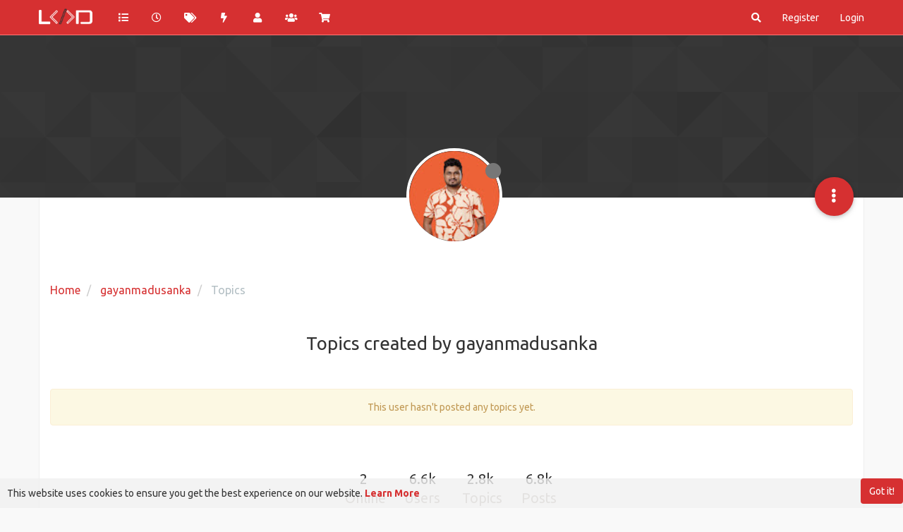

--- FILE ---
content_type: text/html; charset=utf-8
request_url: https://lankadevelopers.lk/user/gayanmadusanka/topics
body_size: 12536
content:
<!DOCTYPE html>
<html lang="en-US" data-dir="ltr" style="direction: ltr; --panel-offset: 50px;"  >
<head>
	<title>Topics created by gayanmadusanka | The Developer Community in Sri Lanka</title>
	<meta name="viewport" content="width&#x3D;device-width, initial-scale&#x3D;1.0" />
	<meta name="content-type" content="text/html; charset=UTF-8" />
	<meta name="apple-mobile-web-app-capable" content="yes" />
	<meta name="mobile-web-app-capable" content="yes" />
	<meta property="og:site_name" content="Lanka Developers" />
	<meta name="msapplication-badge" content="frequency=30; polling-uri=https://lankadevelopers.lk/sitemap.xml" />
	<meta name="theme-color" content="#d63031" />
	<meta name="keywords" content="Developer Community,Software Developers,Software Development,Sri Lanka,SriLankan Community,developers in sri lanka,Mobile Application Developers,Android Developers,IOS Developers,Web Developers,Linux adminstrators,Linux SriLanka,Mobile developers,Game developers,AI,AI Programming,Blockchain Development,Information Security,Graphic Design &amp; Video Editing,Sri Lankan Developers,3D &amp; Animations,System &amp; Network Configurations,Software News,Tech News,Node Js,React Js,Vue Js,Angular Js,VS code,Programmers,IOT Sri Lanka,Networking,cisco,microsoft sri lanka,google io,google sri lanka,php,laravel,php sri lanka,.NET,c#,JavaScripts,java sri lanka,java,c++,c,meetups,meetup sri lanka,paypal sri lanka,React Native,lankadevelopers.lk" />
	<meta name="msapplication-square150x150logo" content="/assets/uploads/system/site-logo.png" />
	<meta property="og:image" content="https://lankadevelopers.lk/assets/uploads/system/og-image.png" />
	<meta property="og:image:url" content="https://lankadevelopers.lk/assets/uploads/system/og-image.png" />
	<meta property="og:image:width" content="2135" />
	<meta property="og:image:height" content="2134" />
	<meta property="og:title" content="Lanka Developers" />
	<meta property="og:url" content="https://lankadevelopers.lk/user/gayanmadusanka/topics" />
	<meta name="description" content="Largest IT Community in Sri Lanka" />
	<meta property="og:description" content="Largest IT Community in Sri Lanka" />
	
	<link rel="stylesheet" type="text/css" href="/assets/client-united.css?v=6v9pa3v5042" />
	<link rel="icon" type="image/x-icon" href="/assets/uploads/system/favicon.ico?v&#x3D;6v9pa3v5042" />
	<link rel="manifest" href="/manifest.webmanifest" crossorigin="use-credentials" />
	<link rel="search" type="application/opensearchdescription+xml" title="Lanka Developers" href="/osd.xml" />
	<link rel="apple-touch-icon" href="/assets/uploads/system/touchicon-orig.png" />
	<link rel="icon" sizes="36x36" href="/assets/uploads/system/touchicon-36.png" />
	<link rel="icon" sizes="48x48" href="/assets/uploads/system/touchicon-48.png" />
	<link rel="icon" sizes="72x72" href="/assets/uploads/system/touchicon-72.png" />
	<link rel="icon" sizes="96x96" href="/assets/uploads/system/touchicon-96.png" />
	<link rel="icon" sizes="144x144" href="/assets/uploads/system/touchicon-144.png" />
	<link rel="icon" sizes="192x192" href="/assets/uploads/system/touchicon-192.png" />
	<link rel="prefetch stylesheet" href="/assets/plugins/nodebb-plugin-markdown/themes/github.min.css" />
	<link rel="prefetch" href="/assets/language/en-US/markdown.json?v&#x3D;6v9pa3v5042" />
	<link rel="prefetch" href="/assets/src/modules/highlight.js" />
	<link rel="prefetch" href="/assets/src/modules/composer.js?v&#x3D;6v9pa3v5042" />
	<link rel="prefetch" href="/assets/src/modules/composer/uploads.js?v&#x3D;6v9pa3v5042" />
	<link rel="prefetch" href="/assets/src/modules/composer/drafts.js?v&#x3D;6v9pa3v5042" />
	<link rel="prefetch" href="/assets/src/modules/composer/tags.js?v&#x3D;6v9pa3v5042" />
	<link rel="prefetch" href="/assets/src/modules/composer/categoryList.js?v&#x3D;6v9pa3v5042" />
	<link rel="prefetch" href="/assets/src/modules/composer/resize.js?v&#x3D;6v9pa3v5042" />
	<link rel="prefetch" href="/assets/src/modules/composer/autocomplete.js?v&#x3D;6v9pa3v5042" />
	<link rel="prefetch" href="/assets/templates/composer.tpl?v&#x3D;6v9pa3v5042" />
	<link rel="prefetch" href="/assets/language/en-US/topic.json?v&#x3D;6v9pa3v5042" />
	<link rel="prefetch" href="/assets/language/en-US/modules.json?v&#x3D;6v9pa3v5042" />
	<link rel="prefetch" href="/assets/language/en-US/tags.json?v&#x3D;6v9pa3v5042" />
	

	<script>
		var config = JSON.parse('{"relative_path":"","upload_url":"/assets/uploads","asset_base_url":"/assets","assetBaseUrl":"/assets","siteTitle":"Lanka Developers","browserTitle":"The Developer Community in Sri Lanka","titleLayout":"&#123;pageTitle&#125; | &#123;browserTitle&#125;","showSiteTitle":true,"maintenanceMode":false,"minimumTitleLength":3,"maximumTitleLength":255,"minimumPostLength":8,"maximumPostLength":32767,"minimumTagsPerTopic":1,"maximumTagsPerTopic":5,"minimumTagLength":2,"maximumTagLength":15,"undoTimeout":10000,"useOutgoingLinksPage":true,"outgoingLinksWhitelist":"","allowGuestHandles":false,"allowTopicsThumbnail":false,"usePagination":true,"disableChat":false,"disableChatMessageEditing":false,"maximumChatMessageLength":1000,"socketioTransports":["polling","websocket"],"socketioOrigins":"https://lankadevelopers.lk:*","websocketAddress":"","maxReconnectionAttempts":5,"reconnectionDelay":1500,"topicsPerPage":20,"postsPerPage":20,"maximumFileSize":10000,"theme:id":"nodebb-theme-persona","theme:src":"","defaultLang":"en-US","userLang":"en-US","loggedIn":false,"uid":-1,"cache-buster":"v=6v9pa3v5042","topicPostSort":"oldest_to_newest","categoryTopicSort":"oldest_to_newest","csrf_token":false,"searchEnabled":true,"searchDefaultInQuick":"titles","bootswatchSkin":"","enablePostHistory":false,"timeagoCutoff":30,"timeagoCodes":["af","am","ar","az-short","az","be","bg","bs","ca","cs","cy","da","de-short","de","dv","el","en-short","en","es-short","es","et","eu","fa-short","fa","fi","fr-short","fr","gl","he","hr","hu","hy","id","is","it-short","it","ja","jv","ko","ky","lt","lv","mk","nl","no","pl","pt-br-short","pt-br","pt-short","pt","ro","rs","ru","rw","si","sk","sl","sq","sr","sv","th","tr-short","tr","uk","ur","uz","vi","zh-CN","zh-TW"],"cookies":{"enabled":true,"message":"[[global:cookies.message]]","dismiss":"[[global:cookies.accept]]","link":"[[global:cookies.learn_more]]","link_url":"https:&#x2F;&#x2F;www.cookiesandyou.com"},"thumbs":{"size":512},"iconBackgrounds":["#f44336","#e91e63","#9c27b0","#673ab7","#3f51b5","#2196f3","#009688","#1b5e20","#33691e","#827717","#e65100","#ff5722","#795548","#607d8b"],"emailPrompt":1,"useragent":{"isYaBrowser":false,"isAuthoritative":true,"isMobile":false,"isMobileNative":false,"isTablet":false,"isiPad":false,"isiPod":false,"isiPhone":false,"isiPhoneNative":false,"isAndroid":false,"isAndroidNative":false,"isBlackberry":false,"isOpera":false,"isIE":false,"isEdge":false,"isIECompatibilityMode":false,"isSafari":false,"isFirefox":false,"isWebkit":false,"isChrome":true,"isKonqueror":false,"isOmniWeb":false,"isSeaMonkey":false,"isFlock":false,"isAmaya":false,"isPhantomJS":false,"isEpiphany":false,"isDesktop":true,"isWindows":false,"isLinux":false,"isLinux64":false,"isMac":true,"isChromeOS":false,"isBada":false,"isSamsung":false,"isRaspberry":false,"isBot":false,"isCurl":false,"isAndroidTablet":false,"isWinJs":false,"isKindleFire":false,"isSilk":false,"isCaptive":false,"isSmartTV":false,"isUC":false,"isFacebook":false,"isAlamoFire":false,"isElectron":false,"silkAccelerated":false,"browser":"Chrome","version":"131.0.0.0","os":"OS X","platform":"Apple Mac","geoIp":{},"source":"Mozilla/5.0 (Macintosh; Intel Mac OS X 10_15_7) AppleWebKit/537.36 (KHTML, like Gecko) Chrome/131.0.0.0 Safari/537.36; ClaudeBot/1.0; +claudebot@anthropic.com)","isWechat":false},"acpLang":"en-US","topicSearchEnabled":false,"hideSubCategories":false,"hideCategoryLastPost":false,"enableQuickReply":true,"markdown":{"highlight":1,"highlightLinesLanguageList":["apache","apacheconf","bash","sh","zsh","cs","csharp","cpp","c","cc","h","c++","h++","hpp","css","coffeescript","coffee","cson","iced","diff","patch","xml","html","xhtml","rss","atom","xjb","xsd","xsl","plist","http","https","ini","toml","json","java","javascript","js","jsx","makefile","mk","mak","nginx","nginxconf","objectivec","objc","obj-c","php","php3","php4","php5","php6","perl","pl","pm","python","py","gyp","ruby","rb","gemspec","podspec","thor","irb","sql","shell","console"],"theme":"github.min.css","defaultHighlightLanguage":""},"spam-be-gone":{},"composer-default":{},"sso-google":{"style":"light"}}');
		var app = {
			user: JSON.parse('{"uid":0,"username":"Guest","displayname":"Guest","userslug":"","fullname":"Guest","email":"","icon:text":"?","icon:bgColor":"#aaa","groupTitle":"","groupTitleArray":[],"status":"offline","reputation":0,"email:confirmed":false,"unreadData":{"":{},"new":{},"watched":{},"unreplied":{}},"isAdmin":false,"isGlobalMod":false,"isMod":false,"privileges":{"chat":false,"upload:post:image":false,"upload:post:file":false,"signature":false,"invite":false,"group:create":false,"search:content":false,"search:users":false,"search:tags":false,"view:users":true,"view:tags":true,"view:groups":true,"local:login":false,"ban":false,"mute":false,"view:users:info":false},"timeagoCode":"en","offline":true,"isEmailConfirmSent":false}')
		};
	</script>

	
	<meta name="msvalidate.01" content="297A7F1EE446DA353FF945B533E86B37" />
<meta name="google-site-verification" content="hjKLCyxwPAfdpbAiF35ZOySDttpxocDgrfhej4XdnrI" />

<!-- Chrome, Firefox OS and Opera -->
<meta name="theme-color" content="#e80001">
<!-- Windows Phone -->
<meta name="msapplication-navbutton-color" content="#e80001">
<!-- iOS Safari -->
<meta name="apple-mobile-web-app-status-bar-style" content="#e80001">

<!-- Global site tag (gtag.js) - Google Analytics -->
<script async src="https://www.googletagmanager.com/gtag/js?id=UA-136813427-1"></script>
<script>
  window.dataLayer = window.dataLayer || [];
  function gtag(){dataLayer.push(arguments);}
  gtag('js', new Date());

  gtag('config', 'UA-136813427-1');
</script>

	
	
	<style>::-webkit-scrollbar{width:5px;height:2px;background-color:#b2bec3}::-webkit-scrollbar-track{-webkit-box-shadow:inset 0 0 6px #dfe6e9;background-color:#f1f1f1}::-webkit-scrollbar-thumb{background-color:#d63031}#content{padding-top:20px;background:#fff;border:1px solid #eee}body{background-color:#f9f9f9 !important}.adsensewrapper{max-width:1170px;margin:0 auto;margin-bottom:20px}.navbar-default{background-color:#d63031 !important;border-color:#ff7675 !important}.btn-primary,.btn-danger{color:#ffffff !important;background-color:#d63031 !important;border:none !important}.btn-primary:hover,.btn-danger:hover,.btn-primary:focus,.btn-danger.focus{color:#ffffff !important;background-color:#2d3436 !important;border:0}.btn-info{color:#ffffff !important;background-color:#2d3436 !important;border:0}.btn-info:hover{color:#ffffff !important;background-color:#d63031 !important;border-color:#ff7675 !important}.btn-default{color:#ffffff !important;background-color:#b2bec3 !important;border-color:#dfe6e9 !important}.btn-default:hover{color:#ffffff !important;background-color:#2d3436 !important;border-color:#636e72 !important}.btn-default:active,.btn-default.active,.open>.dropdown-toggle.btn-default{color:#ffffff !important;background-color:#d63031 !important;border-color:transparent !important}a:hover,a:focus{color:#e17055 !important;text-decoration:none !important}a{color:#d63031}.category>ul>li:not(.unread) h2 a{color:#333 !important}.navbar-default .navbar-nav>li>a:hover,.navbar-default .navbar-nav>li>a:focus{color:#ffffff !important;background-color:#2d3436 !important}.navbar-default .navbar-nav>.active>a,.navbar-default .navbar-nav>.active>a:hover,.navbar-default .navbar-nav>.active>a:focus{background-color:#ff7675 !important}.btn-info:active:hover,.btn-info.active:hover,.open>.dropdown-toggle.btn-info:hover,.btn-info:active:focus,.btn-info.active:focus,.open>.dropdown-toggle.btn-info:focus,.btn-info:active.focus,.btn-info.active.focus,.open>.dropdown-toggle.btn-info.focus{background-color:#2d3436 !important;border:0}.fab{background-color:#d63031 !important}.dropdown-menu>li>a:hover,.dropdown-menu>li>a:focus{text-decoration:none !important;color:#ffffff !important;background-color:#d63031 !important}.dropdown-menu{padding:5px 0 0}code,kbd,pre,samp{font-weight:bold;font-size:14px}pre{padding:0px}.hljs{padding:1em}.navbar-default .navbar-toggle:hover,.navbar-default .navbar-toggle:focus{background-color:transparent !important}.navbar-default .navbar-toggle{border:transparent !important;color:#fff !important;margin-right:0;padding:2px 15px}@media (max-width:1199px){.slideout-menu{background-color:rgba(45,52,54,0.9);background-image:none !important}.users .search{margin-top:10px;margin-bottom:20px}.users .text-right{display:none}.users .col-lg-3{width:100% !important}.users-container .users-box{width:112px}}@media (max-width:767px){.users-container .users-box{width:110px}}@media (min-width:1199px){.users-container .users-box{width:110px}}@media (min-width:992px){.navbar .container{padding-left:0px;padding-right:0px}.page-recent .topwrap1{display:block}}.posts-list .posts-list-item .post-info .post-author{width:95%}.chat-modal [component="chat/composer"] [component="chat/message/remaining"],.chats-full [component="chat/composer"] [component="chat/message/remaining"]{display:none}.chat-modal [component="chat/composer"],.chats-full [component="chat/composer"]{margin-top:15px}.content p{font-size:16px;line-height:30px}.navbar{margin-bottom:30px;max-height:50px}.well{background-color:#fafbfc !important;border-bottom:1px solid #e1e4e8 !important}.persona-usercard{background:#2d3436 !important}.panel-default .panel-heading{background-color:#fafbfc !important;border-bottom:1px solid #e1e4e8 !important}.topic .pagination-block .progress-bar{background-color:#d63031 !important}.forum-title{display:none !important}.forum-logo{margin-right:20px;padding:5px 0;margin-top:-2px}#category-no-topics{margin-top:20px}.composer .mobile-navbar{background-color:#2d3436 !important}.btn-toolbar [component="category/post"],.btn-toolbar [component="category/post/guest"]{margin-left:5px}label{margin-bottom:10px}.composer-submit{height:38px}@media (max-width:350px){.recent .btn-toolbar div,.popular .btn-toolbar div{width:100%;margin-bottom:10px}.recent .btn-toolbar div button,.popular .btn-toolbar div button{width:100% !important}}@media (max-width:450px){.popular .btn-toolbar div:nth-child(4){float:left !important}}.page-user-chats .slideout-panel{padding-top:0px !important}#nprogress .bar{background:#2d3436;height:4px}#nprogress .spinner-icon{border-top-color:#2d3436 !important;border-left-color:#2d3436 !important}.chats-list>li{border-left:none !important}.chats-list{border-top:none !important}@media (max-width:992px){.groups .btn-primary{margin-bottom:10px}.page-recent .adsensewrapper{display:none}}.taskbar .navbar-nav li.taskbar-chat a,.taskbar .navbar-nav li.taskbar-chat a:active,.taskbar .navbar-nav li.taskbar-chat a:focus,.taskbar .navbar-nav li.taskbar-chat a:hover{background:#d63031 !important}#emoji-attrib{display:none !important}.header .notif-dropdown-link{padding:0px !important}.chats-full [component="chat/input"]{height:45px}#notif_dropdown i,#chat_dropdown i{font-weight:bold}.posts-list .posts-list-item .post-body{border-right:2px solid #b2bec3 !important}.nav-pills>li.active>a,.nav-pills>li.active>a:hover,.nav-pills>li.active>a:focus{color:#fff !important;background-color:#d63031 !important}.hljs-title,.hljs-section,.hljs-selector-id{color:#b2bec3 !important}.navbar-default .navbar-nav>.open>a,.navbar-default .navbar-nav>.open>a:hover,.navbar-default .navbar-nav>.open>a:focus{background-color:#ff7675 !important}.page-status-503 h1.text-center{font-size:24px !important;line-height:36px !important}.posts[component="topic"] li:first-child .post-bar hr{display:block}.posts[component="topic"] li{height:auto !important}.post-bar hr{display:none}#footer{border-top:1px solid #eeeeee;padding-top:30px;margin-top:30px;padding-bottom:20px;width:100%;padding-left:0px;padding-right:0px}#footer .copy-right-text{color:#6c757d !important}#footer ul{margin:0;padding:0;list-style:none;margin-bottom:15px}#footer ul li{display:inline-block}#footer ul li{border-left:1px solid #eeeeee;padding-left:10px;padding-right:10px}#footer ul li:first-child{border-left:none;padding-left:0px}#footer ul li:last-child{padding-right:0px}.privacy p{font-size:14px;line-height:30px;text-align:justify}.privacy h3{font-weight:bold;margin-top:25px;font-size:20px}.fab.btn-morph.heart>span>span{background-color:#fff !important}.chat-modal [component="chat/nav-wrapper"],.chats-full [component="chat/nav-wrapper"]{box-shadow:none}.pagination-container{margin-top:30px !important}*:focus{outline:none !important}.chat-modal [component="chat/header"] span,.chats-full [component="chat/header"] span.members{display:none !important}ul[component="chat/controls"]{overflow-y:auto;max-height:300px}.chats-list>li .members{pointer-events:none;opacity:.7}.chats-list>li .room-name{-webkit-touch-callout:none;-webkit-user-select:none;-khtml-user-select:none;-moz-user-select:none;-ms-user-select:none;user-select:none}.alt-logins{margin:0px !important}.alt-logins .facebook a div{border:none !importanti;color:#fff;background:#4267b2 !important}.alt-logins .google{margin-top:-1px}.form-control:focus{border-color:#d63031 !important;box-shadow:inset 0 1px 1px rgba(239,238,238,0.075),0 0 8px rgba(214,48,49,0.6) !important}a.permalink,a.permalink:active,a.permalink:focus,a.permalink:hover{color:#b2bec3}.category>ul>li:not(.unread) .card{border-color:#b2bec3 !important}.groups.details [component="groups/members"] tbody{margin-top:20px}.topic [component="post/downvote"].downvoted,.topic [component="post/upvote"].upvoted{color:#d63031 !important}.topic .posts [component=post].highlight>hr{border-color:#d63031 !important;box-shadow:0 0 0 #b2bec3 !important}.tag-topic-count,.stats small,.breadcrumb>.active{color:#b2bec3 !important}.tag-item{font-size:65%}.categories-title{color:#999 !important}.category .category-item.highlight,.topic .topic-item.highlight{background-color:#f1f1f1 !important}.categories .description,.category .description,.subcategory .description{color:#b2bec3 !important}.posts-list .posts-list-item .post-info .post-author a{color:#999 !important}.posts-list .posts-list-item .topic-category a{color:#b2bec3 !important}.account>.row .fullname{color:#999 !important}.account .profile .account-stats .stat-label{color:#999 !important}.chat-modal .chat-content li.chat-message .message-body-wrapper:hover .message-body,.expanded-chat .chat-content li.chat-message .message-body-wrapper:hover .message-body{background:#eee !important}.dropdown-menu>.active>a,.dropdown-menu>.active>a:focus,.dropdown-menu>.active>a:hover{background-color:#b2bec3 !important}.chat-modal [component="chat/nav-wrapper"] .chat-search,.chats-full [component="chat/nav-wrapper"] .chat-search{border-bottom:2px solid #333 !important}@media (max-width:1199px){.navbar-toggle{line-height:45px}#mobile-chats{line-height:40px !important}}.categories>li,.category>ul>li{border-bottom:1px solid #eee}@media (max-width:767px){.btn-toolbar>.btn,.btn-toolbar>.btn-group,.btn-toolbar>.input-group{margin-left:0px}.page-recent .btn-toolbar>.btn,.btn-toolbar>.btn-group,.btn-toolbar>.input-group{float:none !important}.btn-toolbar [component="category/post"],.btn-toolbar [component="category/post/guest"]{margin-left:0px;margin-right:3px}.composer-submit{height:auto}}.nav-pills>li>a{border-radius:4px;background:#eee;margin-bottom:5px;margin-right:5px}.chat-modal [component="chat/header"],.chats-full [component="chat/header"]{border-bottom:1px solid #333 !important}.dropdown-menu>li>form>.btn-link:hover{color:#fff !important}.btn-primary.active,.btn-primary.focus,.btn-primary:active,.btn-primary:focus,.btn-primary:hover,.open>.dropdown-toggle.btn-primary{background-color:#d63031 !important}.categories>li:last-child,.category>ul>li:last-child{border-bottom:none}.privacy ul{margin:20px 0 0 0;padding:0 0 0 20px;list-style:none}.privacy ul li{margin-bottom:10px;border-left:5px solid #b2bec3 !important;padding-left:10px}#contact-form .col-sm-2{width:100%;text-align:left;margin-bottom:10px}#contact-form .col-sm-10{width:100%}#contact-form .form-control{width:100%}#contact-form .col-sm-offset-2{margin-left:0px !important}@media (min-width:992px){#contact-form .form-group:nth-child(1){width:50% !important;float:left}#contact-form .form-group:nth-child(2){width:50% !important;float:right}}.btn-link{color:#d63031 !important}.navbar-default .navbar-nav>.open>label,.navbar-default .navbar-nav>.open>label:focus,.navbar-default .navbar-nav>.open>label:hover{background-color:#ff7675 !important}.navbar-default .navbar-nav>li>label:focus,.navbar-default .navbar-nav>li>label:hover{background-color:#2d3436 !important}.dropdown-menu>li>form>.btn-link:focus,.dropdown-menu>li>form>.btn-link:hover,.dropdown-menu>li>form>button:focus,.dropdown-menu>li>form>button:hover{background-color:#d63031 !important}.page-login .adsensewrapper,.page-register .adsensewrapper,.page-privacy .adsensewrapper,.page-terms-conditions .adsensewrapper,.page-donate .adsensewrapper,.page-contact .adsensewrapper,.page-reset .adsensewrapper,.page-user .adsensewrapper{display:none !important}.panel{border:none !important;box-shadow:none !important}.donations h2{padding:0px 15px;margin:0px}.emoji-dialog .top-bar{background:#d63031 !important}.emoji-dialog .form-control{border-radius:0}.emoji-dialog .nav-tabs>li>a{border-radius:0px}.emoji-dialog .btn-info{display:none}#search-form #search-button{color:#fff !important}.persona-usercard .usercard-name{font-size:24px}a:hover,a:focus{color:#d63031 !important}.adsensewrapper{background:#f9f9f9 !important}.chat-modal [component="chat/nav-wrapper"] .chat-search input,.chats-full [component="chat/nav-wrapper"] .chat-search input,.chat-modal [component="chat/header"],.chats-full [component="chat/header"]{background-color:#fff !important}.chat-modal [component="chat/nav-wrapper"] .chat-search,.chats-full [component="chat/nav-wrapper"] .chat-search,.chat-modal [component="chat/header"],.chats-full [component="chat/header"]{border-bottom:1px solid #eee !important}.chat-modal [component="chat/header"] .close,.chats-full [component="chat/header"] .close{color:#b2bec3 !important}.close{opacity:1 !important}@media (min-width:1200px){.page-user-chats #content.container{width:1170px !important}.account .cover{top:calc(var(--panel-offset) + 40px) !important}}.account .cover{top:calc(var(--panel-offset) - 30px) !important}#content{padding-top:15px !important;background:#fff}.page-user h1{font-size:26px;margin-bottom:50px;text-align:center}.page-user .posts-list .posts-list-item .post-info .post-author{width:50% !important}.page-user .posts-list .posts-list-item .post-body{border-right:1px solid #b2bec3 !important}.page-user .posts-list .posts-list-item .post-info .post-author{padding-left:20px !important}.page-user .posts-list .posts-list-item{border-bottom:1px solid #b2bec3 !important;padding-bottom:20px;margin-bottom:20px}.page-user .posts-list .posts-list-item:last-child{border-bottom:none !important}.topic-list-header{border-top:none !important}.topic .posts [component=post].highlight{border-bottom:none !important}[component=post].topic-owner-post>.post-header .avatar{box-shadow:0 0 4px 3px #d63031}@media (max-width:1199px){.slideout-menu{background-color:#2d3436}}.page-user-chats #content{padding-top:0px !important}#bestowed{position:fixed;right:50px;top:70px;z-index:10000}@media (max-width:992px){#bestowed{position:absolute;right:10px;top:60px;z-index:10000}#bestowed img{max-width:70px}.topic-list-header{border-bottom:none !important}.alt-login-block{margin:30px 0}.nav-pills>li>a{background:transparent !important;margin:0px !important}}@media (min-width:992px){#contact-form{width:60%;margin:0 auto}.forum-stats{width:30%;margin:0 auto;padding:20px}}@media (min-width:992px){.groups.details [component="groups/cover"]{min-height:200px !important;top:0px}.groups.details{margin-top:170px}}.topic .posts.timeline .timeline-event,.topic .posts.timeline>[component=post]{border-left:1px solid #fff}.topic .posts.timeline [component=post]:last-child:after{border-bottom:1px solid white}.alt-login-block{text-align:center}.topic .pagination-block{left:0}.topic .posts.timeline [component="topic/event"].timeline-event,.topic .posts.timeline [component="topic/necro-post"].timeline-event{display:none !important}</style>
	
</head>

<body class="page-user page-user-gayanmadusanka page-user-topics page-status-200 theme-persona user-guest skin-united">
	<nav id="menu" class="slideout-menu hidden">
		<section class="menu-section" data-section="navigation">
	<ul class="menu-section-list"></ul>
</section>


	</nav>
	<nav id="chats-menu" class="slideout-menu hidden">
		
	</nav>

	<main id="panel" class="slideout-panel">
		<nav class="navbar navbar-default navbar-fixed-top header" id="header-menu" component="navbar">
			<div class="container">
							<div class="navbar-header">
				<button type="button" class="navbar-toggle pull-left" id="mobile-menu">
					<i class="fa fa-lg fa-fw fa-bars unread-count" data-content="0" data-unread-url="/unread"></i>
				</button>
				

				
				<div class="navbar-search visible-xs pull-right">
					<form action="/search" method="GET">
						<button type="button" class="btn btn-link"><i class="fa fa-lg fa-fw fa-search" title="Search"></i></button>
						<input autocomplete="off" type="text" class="form-control hidden" name="term" placeholder="Search"/>
						<button class="btn btn-primary hidden" type="submit"></button>
						<input type="text" class="hidden" name="in" value="titles" />
					</form>
					<div class="quick-search-container hidden">
						<div class="quick-search-results-container"></div>
					</div>
				</div>
				

				
				<a href="/">
					<img alt="Lanka Developers Community" class=" forum-logo" src="/assets/uploads/system/site-logo.png?v=6v9pa3v5042" />
				</a>
				
				
				<a href="/">
					<h1 class="navbar-brand forum-title">Lanka Developers</h1>
				</a>
				

				<div component="navbar/title" class="visible-xs hidden">
					<span></span>
				</div>
			</div>

			<div id="nav-dropdown" class="hidden-xs">
				
				
				<ul id="logged-out-menu" class="nav navbar-nav navbar-right">
					
					<li>
						<a href="/register">
							<i class="fa fa-pencil fa-fw hidden-sm hidden-md hidden-lg"></i>
							<span>Register</span>
						</a>
					</li>
					
					<li>
						<a href="/login">
							<i class="fa fa-sign-in fa-fw hidden-sm hidden-md hidden-lg"></i>
							<span>Login</span>
						</a>
					</li>
				</ul>
				
				
				<ul class="nav navbar-nav navbar-right">
					<li>
						<form id="search-form" class="navbar-form navbar-right hidden-xs" role="search" method="GET">
							<button id="search-button" type="button" class="btn btn-link"><i class="fa fa-search fa-fw" title="Search"></i></button>
							<div class="hidden" id="search-fields">
								<div class="form-group">
									<input autocomplete="off" type="text" class="form-control" placeholder="Search" name="query" value="">
									<a href="#"><i class="fa fa-gears fa-fw advanced-search-link"></i></a>
								</div>
								<button type="submit" class="btn btn-default hide">Search</button>
							</div>
						</form>
						<div id="quick-search-container" class="quick-search-container hidden">
							<div class="checkbox filter-category">
								<label>
									<input type="checkbox" checked><span class="name"></span>
								</label>
							</div>
							<div class="text-center loading-indicator"><i class="fa fa-spinner fa-spin"></i></div>
							<div class="quick-search-results-container"></div>
						</div>
					</li>
					<li class="visible-xs" id="search-menu">
						<a href="/search">
							<i class="fa fa-search fa-fw"></i> Search
						</a>
					</li>
				</ul>
				

				<ul class="nav navbar-nav navbar-right hidden-xs">
					<li>
						<a href="#" id="reconnect" class="hide" title="Looks like your connection to Lanka Developers was lost, please wait while we try to reconnect.">
							<i class="fa fa-check"></i>
						</a>
					</li>
				</ul>

				<ul id="main-nav" class="nav navbar-nav">
					
					
					<li class="">
						<a title="Categories" class="navigation-link "
						 href="&#x2F;categories" >
							
							<i class="fa fa-fw fa-list" data-content=""></i>
							
							
							<span class="visible-xs-inline">Categories</span>
							
							
						</a>
						
					</li>
					
					
					
					<li class="">
						<a title="Recent" class="navigation-link "
						 href="&#x2F;recent" >
							
							<i class="fa fa-fw fa-clock-o" data-content=""></i>
							
							
							<span class="visible-xs-inline">Recent</span>
							
							
						</a>
						
					</li>
					
					
					
					<li class="">
						<a title="Tags" class="navigation-link "
						 href="&#x2F;tags" >
							
							<i class="fa fa-fw fa-tags" data-content=""></i>
							
							
							<span class="visible-xs-inline">Tags</span>
							
							
						</a>
						
					</li>
					
					
					
					<li class="">
						<a title="Popular" class="navigation-link "
						 href="&#x2F;popular" >
							
							<i class="fa fa-fw fa-bolt" data-content=""></i>
							
							
							<span class="visible-xs-inline">Popular</span>
							
							
						</a>
						
					</li>
					
					
					
					<li class="">
						<a title="Users" class="navigation-link "
						 href="&#x2F;users" >
							
							<i class="fa fa-fw fa-user" data-content=""></i>
							
							
							<span class="visible-xs-inline">Users</span>
							
							
						</a>
						
					</li>
					
					
					
					<li class="">
						<a title="Groups" class="navigation-link "
						 href="&#x2F;groups" >
							
							<i class="fa fa-fw fa-group" data-content=""></i>
							
							
							<span class="visible-xs-inline">Groups</span>
							
							
						</a>
						
					</li>
					
					
					
					<li class="">
						<a title="" class="navigation-link "
						 href="https:&#x2F;&#x2F;shop.lankadevelopers.lk"  target="_blank">
							
							<i class="fa fa-fw fa-shopping-cart" data-content=""></i>
							
							
							<span class="visible-xs-inline">Shop</span>
							
							
						</a>
						
					</li>
					
					
				</ul>

				
			</div>

			</div>
		</nav>
		<div class="container" id="content">
		<noscript>
    <div class="alert alert-danger">
        <p>
            Your browser does not seem to support JavaScript. As a result, your viewing experience will be diminished, and you have been placed in <strong>read-only mode</strong>.
        </p>
        <p>
            Please download a browser that supports JavaScript, or enable it if it's disabled (i.e. NoScript).
        </p>
    </div>
</noscript>
		
<div class="account">
	
<ol class="breadcrumb" itemscope="itemscope" itemprop="breadcrumb" itemtype="http://schema.org/BreadcrumbList">
	
	<li itemscope="itemscope" itemprop="itemListElement" itemtype="http://schema.org/ListItem" >
		<meta itemprop="position" content="0" />
		<a href="/" itemprop="item">
			<span itemprop="name">
				Home
				
			</span>
		</a>
	</li>
	
	<li itemscope="itemscope" itemprop="itemListElement" itemtype="http://schema.org/ListItem" >
		<meta itemprop="position" content="1" />
		<a href="/user/gayanmadusanka" itemprop="item">
			<span itemprop="name">
				gayanmadusanka
				
			</span>
		</a>
	</li>
	
	<li component="breadcrumb/current" itemscope="itemscope" itemprop="itemListElement" itemtype="http://schema.org/ListItem" class="active">
		<meta itemprop="position" content="2" />
		
			<span itemprop="name">
				Topics
				
				
				
				
			</span>
		
	</li>
	
</ol>



<div data-widget-area="header">
	
</div>

<div class="cover" component="account/cover" style="background-image: url(/assets/images/cover-default.png); background-position: 50% 50%;">
	<div class="avatar-wrapper" data-uid="1074">
		
		<img src="https://lh3.googleusercontent.com/a-/AOh14GinxBKUc3xjzfIZHhWR8IrlZfLpLSQt7wWlJR6qUw=s96-c" class="avatar avatar-xl avatar-rounded" />
		
		<i component="user/status" class="fa fa-circle status offline" title="Offline"></i>

		
	</div>

	<div class="container">
		<div class="btn-group account-fab bottom-sheet">
	<button type="button" class="fab dropdown-toggle" data-toggle="dropdown" aria-haspopup="true" aria-expanded="false">
		<i class="fa fa-ellipsis-v"></i>
	</button>
	<ul class="dropdown-menu dropdown-menu-right">
		
		<li>
			<a href="/user/gayanmadusanka" class="inline-block" id="profile">Profile</a>
		</li>
		

		
		
		
		
		
		

		<li role="separator" class="divider"></li>
		<li><a href="/user/gayanmadusanka/following">Following <span class="badge badge-default pull-right formatted-number" title="0">0</span></a></li>
		<li><a href="/user/gayanmadusanka/followers">Followers <span class="badge badge-default pull-right formatted-number" title="0">0</span></a></li>
		
		<li role="separator" class="divider"></li>
		<li><a href="/user/gayanmadusanka/topics">Topics <span class="badge badge-default pull-right formatted-number" title="0">0</span></a></li>
		<li><a href="/user/gayanmadusanka/posts">Posts <span class="badge badge-default pull-right formatted-number" title="0">0</span></a></li>
		
		<li><a href="/user/gayanmadusanka/best">Best <span class="badge badge-default pull-right formatted-number" title="0">0</span></a></li>
		<li><a href="/user/gayanmadusanka/controversial">Controversial <span class="badge badge-default pull-right formatted-number" title="0">0</span></a></li>
		
		<li><a href="/user/gayanmadusanka/groups">Groups <span class="badge badge-default pull-right formatted-number" title="2">2</span></a></li>

		

		
	</ul>
</div>


		
	</div>
</div>


	<div class="row">
		<h1>Topics created by gayanmadusanka</h1>
		

		
			<div class="alert alert-warning text-center">This user hasn't posted any topics yet.</div>
		

		<div class="category">
			<ul component="category" class="topic-list" itemscope itemtype="http://www.schema.org/ItemList" data-nextstart="20" data-set="">
	
</ul>

			
				<div component="pagination" class="text-center pagination-container hidden">
	<ul class="pagination hidden-xs">
		<li class="previous pull-left disabled">
			<a href="?" data-page="1"><i class="fa fa-chevron-left"></i> </a>
		</li>

		

		<li class="next pull-right disabled">
			<a href="?" data-page="1"> <i class="fa fa-chevron-right"></i></a>
		</li>
	</ul>

	<ul class="pagination hidden-sm hidden-md hidden-lg">
		<li class="first disabled">
			<a href="?" data-page="1"><i class="fa fa-fast-backward"></i> </a>
		</li>

		<li class="previous disabled">
			<a href="?" data-page="1"><i class="fa fa-chevron-left"></i> </a>
		</li>

		<li component="pagination/select-page" class="page select-page">
			<a href="#">1 / 1</a>
		</li>

		<li class="next disabled">
			<a href="?" data-page="1"> <i class="fa fa-chevron-right"></i></a>
		</li>

		<li class="last disabled">
			<a href="?" data-page="1"><i class="fa fa-fast-forward"></i> </a>
		</li>
	</ul>
</div>
			
		</div>
	</div>
</div>
<script id="ajaxify-data" type="application/json">{"uid":1074,"username":"gayanmadusanka","userslug":"gayanmadusanka","email":"","email:confirmed":true,"joindate":1559996775778,"lastonline":1604556379021,"picture":"https://lh3.googleusercontent.com/a-/AOh14GinxBKUc3xjzfIZHhWR8IrlZfLpLSQt7wWlJR6qUw=s96-c","icon:bgColor":"#1b5e20","fullname":"","location":"","birthday":"","website":"","aboutme":"","signature":"","uploadedpicture":"https://lh3.googleusercontent.com/a-/AOh14GinxBKUc3xjzfIZHhWR8IrlZfLpLSQt7wWlJR6qUw=s96-c","profileviews":56,"reputation":0,"postcount":0,"topiccount":0,"lastposttime":0,"banned":false,"banned:expire":0,"status":"offline","flags":null,"followerCount":0,"followingCount":0,"cover:url":"/assets/images/cover-default.png","cover:position":"50% 50%","groupTitle":"[\"Web Development\"]","mutedUntil":0,"mutedReason":null,"gplusid":"115403296343763888862","githubid":null,"displayname":"gayanmadusanka","groupTitleArray":["Web Development"],"icon:text":"G","joindateISO":"2019-06-08T12:26:15.778Z","lastonlineISO":"2020-11-05T06:06:19.021Z","banned_until":0,"banned_until_readable":"Not Banned","aboutmeParsed":"","age":0,"emailClass":"hide","moderationNote":"","isBlocked":false,"yourid":-1,"theirid":1074,"isTargetAdmin":false,"isAdmin":false,"isGlobalModerator":false,"isModerator":false,"isAdminOrGlobalModerator":false,"isAdminOrGlobalModeratorOrModerator":false,"isSelfOrAdminOrGlobalModerator":false,"canEdit":false,"canBan":false,"canMute":false,"canFlag":true,"canChangePassword":false,"isSelf":false,"isFollowing":false,"hasPrivateChat":0,"showHidden":false,"groups":[{"createtime":1547139381282,"deleted":0,"description":"","disableJoinRequests":0,"hidden":0,"memberCount":27,"name":"Mobile Development","ownerUid":532,"private":1,"slug":"mobile-development","system":0,"userTitle":"Mobile Development","userTitleEnabled":0,"disableLeave":0,"nameEncoded":"Mobile%20Development","displayName":"Mobile Development","userTitleEscaped":"Mobile Development","labelColor":"#000000","textColor":"#ffffff","icon":"","createtimeISO":"2019-01-10T16:56:21.282Z","memberPostCids":"","memberPostCidsArray":[],"cover:thumb:url":"/assets/images/cover-default.png","cover:url":"/assets/images/cover-default.png","cover:position":"50% 50%"},{"createtime":1543069139826,"deleted":0,"description":"Welcome to the Web Development group! You are free to ask anything relating to web in this group.","disableJoinRequests":0,"hidden":0,"memberCount":92,"name":"Web Development","ownerUid":64,"private":0,"slug":"web-development","system":0,"userTitle":"Web Development","icon":"fa-code","labelColor":"#11632b","userTitleEnabled":1,"cover:url":"/assets/uploads/files/1543069459962-groupcover.jpeg","cover:thumb:url":"/assets/uploads/files/1543069460035-groupcoverthumb.jpeg","cover:position":"50.0263% 41.2259%","disableLeave":0,"nameEncoded":"Web%20Development","displayName":"Web Development","userTitleEscaped":"Web Development","textColor":"#ffffff","createtimeISO":"2018-11-24T14:18:59.826Z","memberPostCids":"","memberPostCidsArray":[]}],"disableSignatures":true,"reputation:disabled":false,"downvote:disabled":false,"profile_links":[],"sso":[{"associated":true,"url":"https://plus.google.com/115403296343763888862/posts","deauthUrl":"https://lankadevelopers.lk/deauth/google","name":"Google","icon":"fa-google-plus-square"},{"associated":false,"url":"https://lankadevelopers.lk/auth/github","name":"GitHub","icon":"fa-github"}],"muted":false,"websiteLink":"http://","websiteName":"","username:disableEdit":0,"email:disableEdit":0,"blocksCount":0,"counts":{"posts":0,"best":0,"controversial":0,"topics":0,"groups":2,"following":0,"followers":0},"topics":[],"nextStart":20,"pagination":{"prev":{"page":1,"active":false},"next":{"page":1,"active":false},"first":{"page":1,"active":true},"last":{"page":1,"active":false},"rel":[],"pages":[],"currentPage":1,"pageCount":1},"noItemsFoundKey":"[[user:has_no_topics]]","title":"[[pages:account/topics, gayanmadusanka]]","breadcrumbs":[{"text":"[[global:home]]","url":"/"},{"text":"gayanmadusanka","url":"/user/gayanmadusanka"},{"text":"[[global:topics]]"}],"showSort":false,"sortOptions":[{"url":"/user/gayanmadusanka/topics?sort=votes","name":"[[global:votes]]","selected":false},{"url":"/user/gayanmadusanka/topics?sort=posts","name":"[[global:posts]]","selected":false},{"url":"/user/gayanmadusanka/topics?sort=views","name":"[[global:views]]","selected":false},{"url":"/user/gayanmadusanka/topics?sort=lastpost","name":"[[global:lastpost]]","selected":false},{"url":"/user/gayanmadusanka/topics?sort=firstpost","name":"[[global:firstpost]]","selected":false}],"loggedIn":false,"relative_path":"","template":{"name":"account/topics","account/topics":true},"url":"/user/gayanmadusanka/topics","bodyClass":"page-user page-user-gayanmadusanka page-user-topics page-status-200 theme-persona user-guest","_header":{"tags":{"meta":[{"name":"viewport","content":"width&#x3D;device-width, initial-scale&#x3D;1.0"},{"name":"content-type","content":"text/html; charset=UTF-8","noEscape":true},{"name":"apple-mobile-web-app-capable","content":"yes"},{"name":"mobile-web-app-capable","content":"yes"},{"property":"og:site_name","content":"Lanka Developers"},{"name":"msapplication-badge","content":"frequency=30; polling-uri=https://lankadevelopers.lk/sitemap.xml","noEscape":true},{"name":"theme-color","content":"#d63031"},{"name":"keywords","content":"Developer Community,Software Developers,Software Development,Sri Lanka,SriLankan Community,developers in sri lanka,Mobile Application Developers,Android Developers,IOS Developers,Web Developers,Linux adminstrators,Linux SriLanka,Mobile developers,Game developers,AI,AI Programming,Blockchain Development,Information Security,Graphic Design &amp; Video Editing,Sri Lankan Developers,3D &amp; Animations,System &amp; Network Configurations,Software News,Tech News,Node Js,React Js,Vue Js,Angular Js,VS code,Programmers,IOT Sri Lanka,Networking,cisco,microsoft sri lanka,google io,google sri lanka,php,laravel,php sri lanka,.NET,c#,JavaScripts,java sri lanka,java,c++,c,meetups,meetup sri lanka,paypal sri lanka,React Native,lankadevelopers.lk"},{"name":"msapplication-square150x150logo","content":"/assets/uploads/system/site-logo.png","noEscape":true},{"property":"og:image","content":"https://lankadevelopers.lk/assets/uploads/system/og-image.png","noEscape":true},{"property":"og:image:url","content":"https://lankadevelopers.lk/assets/uploads/system/og-image.png","noEscape":true},{"property":"og:image:width","content":"2135"},{"property":"og:image:height","content":"2134"},{"content":"Lanka Developers","property":"og:title"},{"content":"https://lankadevelopers.lk/user/gayanmadusanka/topics","property":"og:url"},{"content":"Largest IT Community in Sri Lanka","name":"description"},{"content":"Largest IT Community in Sri Lanka","property":"og:description"}],"link":[{"rel":"icon","type":"image/x-icon","href":"/assets/uploads/system/favicon.ico?v&#x3D;6v9pa3v5042"},{"rel":"manifest","href":"/manifest.webmanifest","crossorigin":"use-credentials"},{"rel":"search","type":"application/opensearchdescription+xml","title":"Lanka Developers","href":"/osd.xml"},{"rel":"apple-touch-icon","href":"/assets/uploads/system/touchicon-orig.png"},{"rel":"icon","sizes":"36x36","href":"/assets/uploads/system/touchicon-36.png"},{"rel":"icon","sizes":"48x48","href":"/assets/uploads/system/touchicon-48.png"},{"rel":"icon","sizes":"72x72","href":"/assets/uploads/system/touchicon-72.png"},{"rel":"icon","sizes":"96x96","href":"/assets/uploads/system/touchicon-96.png"},{"rel":"icon","sizes":"144x144","href":"/assets/uploads/system/touchicon-144.png"},{"rel":"icon","sizes":"192x192","href":"/assets/uploads/system/touchicon-192.png"},{"rel":"prefetch stylesheet","type":"","href":"/assets/plugins/nodebb-plugin-markdown/themes/github.min.css"},{"rel":"prefetch","href":"/assets/language/en-US/markdown.json?v&#x3D;6v9pa3v5042"},{"rel":"prefetch","href":"/assets/src/modules/highlight.js"},{"rel":"prefetch","href":"/assets/src/modules/composer.js?v&#x3D;6v9pa3v5042"},{"rel":"prefetch","href":"/assets/src/modules/composer/uploads.js?v&#x3D;6v9pa3v5042"},{"rel":"prefetch","href":"/assets/src/modules/composer/drafts.js?v&#x3D;6v9pa3v5042"},{"rel":"prefetch","href":"/assets/src/modules/composer/tags.js?v&#x3D;6v9pa3v5042"},{"rel":"prefetch","href":"/assets/src/modules/composer/categoryList.js?v&#x3D;6v9pa3v5042"},{"rel":"prefetch","href":"/assets/src/modules/composer/resize.js?v&#x3D;6v9pa3v5042"},{"rel":"prefetch","href":"/assets/src/modules/composer/autocomplete.js?v&#x3D;6v9pa3v5042"},{"rel":"prefetch","href":"/assets/templates/composer.tpl?v&#x3D;6v9pa3v5042"},{"rel":"prefetch","href":"/assets/language/en-US/topic.json?v&#x3D;6v9pa3v5042"},{"rel":"prefetch","href":"/assets/language/en-US/modules.json?v&#x3D;6v9pa3v5042"},{"rel":"prefetch","href":"/assets/language/en-US/tags.json?v&#x3D;6v9pa3v5042"}]}},"widgets":{"footer":[{"html":"<div class=\"row forum-stats\">\n\t<div class=\"row\">\n\t\t<div class=\"col-md-3 col-xs-3\">\n\t\t\t<div class=\"stats-card \">\n\t\t\t\t<h2><span class=\"stats\" title=\"2\">2<\/span><br /><small>Online<\/small><\/h2>\n\t\t\t<\/div>\n\t\t<\/div>\n\t\t<div class=\"col-md-3 col-xs-3\">\n\t\t\t<div class=\"stats-card \">\n\t\t\t\t<h2><span class=\"stats\" title=\"6.6k\">6.6k<\/span><br /><small>Users<\/small><\/h2>\n\t\t\t<\/div>\n\t\t<\/div>\n\t\t<div class=\"col-md-3 col-xs-3\">\n\t\t\t<div class=\"stats-card \">\n\t\t\t\t<h2><span class=\"stats\" title=\"2.8k\">2.8k<\/span><br /><small>Topics<\/small><\/h2>\n\t\t\t<\/div>\n\t\t<\/div>\n\t\t<div class=\"col-md-3 col-xs-3\">\n\t\t\t<div class=\"stats-card \">\n\t\t\t\t<h2><span class=\"stats\" title=\"6.8k\">6.8k<\/span><br /><small>Posts<\/small><\/h2>\n\t\t\t<\/div>\n\t\t<\/div>\n\t<\/div>\n<\/div>\n"},{"html":"<footer id=\"footer\" class=\"container footer\">\r\n<ul>\r\n\t<li>\r\n\t\t<a href=\"/privacy\">Privacy<\/a>\r\n\t<\/li>\r\n\t<li>\r\n\t\t<a href=\"/terms-conditions\">Terms & Conditions<\/a>\r\n\t<\/li>\r\n\t<li>\r\n\t\t<a href=\"/donate\">Donate<\/a>\r\n\t<\/li>\r\n<\/ul>\r\n\t<div class=\"copy-right-text\">\r\n\t\t<p>&copy; Copyrights and All right reserved Lanka Developers Community<\/p>\r\n<p>Powered by <a href=\"http://axistech.lk/\">Axis Technologies (PVT) Ltd<\/a>\r\n<p>Made with <i class=\"fa fa-heart pl-2 pr-2\" style=\"color:#d63031\"><\/i>  in Sri Lanka<\/p>\r\n<\/div>\r\n\r\n<div class=\"text-center\">\r\n    <a href=\"https://www.fb.me/lankadevs/\" rel=\"noreferrer noopener\"><i style=\"vertical-align: -5px;\" class=\"fa fa-2x fa-facebook-square\"><\/i><\/a> |\r\n    <a href=\"\" rel=\"noreferrer noopener\"><i style=\"vertical-align: -5px;\" class=\"fa fa-2x fa-twitter-square\"><\/i><\/a> |\r\n    <a href=\"\" rel=\"noreferrer noopener\"><i style=\"vertical-align: -5px;\" class=\"fa fa-2x fa-github-square\"><\/i><\/a>\r\n<\/div>\r\n<\/footer>"}]}}</script>		</div><!-- /.container#content -->
	</main>
	

	<div class="hide">
	<script>
	window.addEventListener('load', function () {
		define(config.relative_path + '/assets/templates/500.js', function () {
			function compiled(helpers, context, get, iter, helper) {
				return '<div class="alert alert-danger">\n\t<strong>Internal Error.</strong>\n\t<p>Oops! Looks like something went wrong!</p>\n\t<p>' + 
					helpers.__escape(get(context && context['path'])) + '</p>\n\t' + 
					(get(context && context['error']) ? '<p>' + helpers.__escape(get(context && context['error'])) + '</p>' : '') + '\n\n\t' + 
					(get(context && context['returnLink']) ? '\n\t<p>Press back to return to the previous page</p>\n\t' : '') + '\n</div>\n';
			}

			return compiled;
		});
	});
</script>
	</div>

	<script defer src="/assets/nodebb.min.js?v=6v9pa3v5042"></script>



<script>
    if (document.readyState === 'loading') {
        document.addEventListener('DOMContentLoaded', prepareFooter);
    } else {
        prepareFooter();
    }

    function prepareFooter() {
        
        
        

        $(document).ready(function () {
            app.coldLoad();
        });
    }
</script>
<script defer src="https://static.cloudflareinsights.com/beacon.min.js/vcd15cbe7772f49c399c6a5babf22c1241717689176015" integrity="sha512-ZpsOmlRQV6y907TI0dKBHq9Md29nnaEIPlkf84rnaERnq6zvWvPUqr2ft8M1aS28oN72PdrCzSjY4U6VaAw1EQ==" data-cf-beacon='{"version":"2024.11.0","token":"a83b04ec0d25467281634281c9108ad6","r":1,"server_timing":{"name":{"cfCacheStatus":true,"cfEdge":true,"cfExtPri":true,"cfL4":true,"cfOrigin":true,"cfSpeedBrain":true},"location_startswith":null}}' crossorigin="anonymous"></script>
</body>
</html>


--- FILE ---
content_type: text/plain; charset=UTF-8
request_url: https://lankadevelopers.lk/socket.io/?EIO=4&transport=polling&t=PlczjwP&sid=oOsL-IJBs_BOJB_HBD_f
body_size: -269
content:
40{"sid":"-g92SB2seL7n-0SbBD_g"}42["checkSession",0]42["setHostname","1ea4bfb620f1"]

--- FILE ---
content_type: application/javascript; charset=UTF-8
request_url: https://lankadevelopers.lk/assets/src/client/account/topics.js?v=6v9pa3v5042
body_size: -108
content:
"use strict";define("forum/account/topics",["forum/account/header","forum/infinitescroll","hooks"],function(n,i,t){const o={};let e;let a=1;o.init=function(){n.init();o.handleInfiniteScroll("account/topics")};o.handleInfiniteScroll=function(n){e=n;a=ajaxify.data.pagination.currentPage;if(!config.usePagination){i.init(c)}};function c(n){if(n<0){return}const t=utils.params();a+=1;t.page=a;i.loadMoreXhr(t,function(n,i){if(n.topics&&n.topics.length){r(n.topics,i)}else{i()}})}function r(n,i){app.parseAndTranslate(e,"topics",{topics:n},function(o){$('[component="category"]').append(o);o.find(".timeago").timeago();app.createUserTooltips(o);utils.makeNumbersHumanReadable(o.find(".human-readable-number"));t.fire("action:topics.loaded",{topics:n});i()})}return o});
//# sourceMappingURL=topics.js.map

--- FILE ---
content_type: text/plain; charset=UTF-8
request_url: https://lankadevelopers.lk/socket.io/?EIO=4&transport=polling&t=PlczjqP
body_size: -219
content:
0{"sid":"oOsL-IJBs_BOJB_HBD_f","upgrades":["websocket"],"pingInterval":25000,"pingTimeout":20000,"maxPayload":1000000}